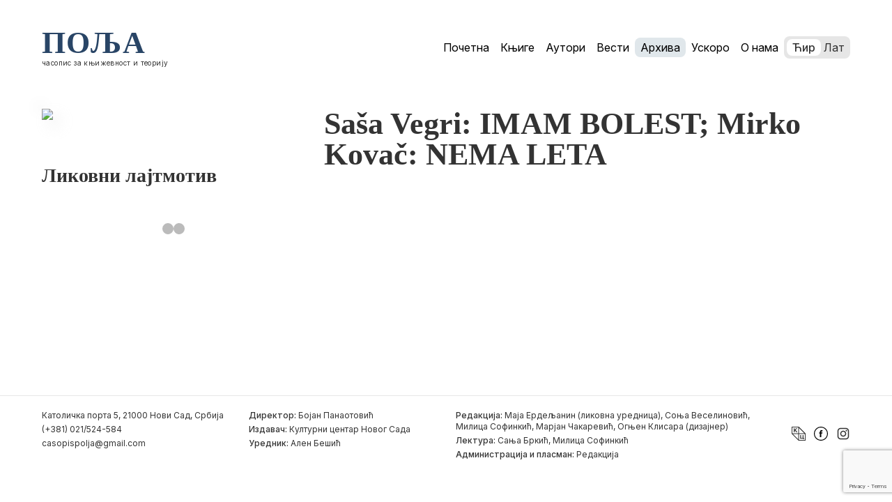

--- FILE ---
content_type: text/html; charset=utf-8
request_url: https://www.google.com/recaptcha/api2/anchor?ar=1&k=6Le6J6sUAAAAAPDsHVAumUiKSZo3eN6gMZwdEMJ8&co=aHR0cHM6Ly9wb2xqYS5yczo0NDM.&hl=en&v=PoyoqOPhxBO7pBk68S4YbpHZ&size=invisible&anchor-ms=20000&execute-ms=30000&cb=sks519cqhlv7
body_size: 48826
content:
<!DOCTYPE HTML><html dir="ltr" lang="en"><head><meta http-equiv="Content-Type" content="text/html; charset=UTF-8">
<meta http-equiv="X-UA-Compatible" content="IE=edge">
<title>reCAPTCHA</title>
<style type="text/css">
/* cyrillic-ext */
@font-face {
  font-family: 'Roboto';
  font-style: normal;
  font-weight: 400;
  font-stretch: 100%;
  src: url(//fonts.gstatic.com/s/roboto/v48/KFO7CnqEu92Fr1ME7kSn66aGLdTylUAMa3GUBHMdazTgWw.woff2) format('woff2');
  unicode-range: U+0460-052F, U+1C80-1C8A, U+20B4, U+2DE0-2DFF, U+A640-A69F, U+FE2E-FE2F;
}
/* cyrillic */
@font-face {
  font-family: 'Roboto';
  font-style: normal;
  font-weight: 400;
  font-stretch: 100%;
  src: url(//fonts.gstatic.com/s/roboto/v48/KFO7CnqEu92Fr1ME7kSn66aGLdTylUAMa3iUBHMdazTgWw.woff2) format('woff2');
  unicode-range: U+0301, U+0400-045F, U+0490-0491, U+04B0-04B1, U+2116;
}
/* greek-ext */
@font-face {
  font-family: 'Roboto';
  font-style: normal;
  font-weight: 400;
  font-stretch: 100%;
  src: url(//fonts.gstatic.com/s/roboto/v48/KFO7CnqEu92Fr1ME7kSn66aGLdTylUAMa3CUBHMdazTgWw.woff2) format('woff2');
  unicode-range: U+1F00-1FFF;
}
/* greek */
@font-face {
  font-family: 'Roboto';
  font-style: normal;
  font-weight: 400;
  font-stretch: 100%;
  src: url(//fonts.gstatic.com/s/roboto/v48/KFO7CnqEu92Fr1ME7kSn66aGLdTylUAMa3-UBHMdazTgWw.woff2) format('woff2');
  unicode-range: U+0370-0377, U+037A-037F, U+0384-038A, U+038C, U+038E-03A1, U+03A3-03FF;
}
/* math */
@font-face {
  font-family: 'Roboto';
  font-style: normal;
  font-weight: 400;
  font-stretch: 100%;
  src: url(//fonts.gstatic.com/s/roboto/v48/KFO7CnqEu92Fr1ME7kSn66aGLdTylUAMawCUBHMdazTgWw.woff2) format('woff2');
  unicode-range: U+0302-0303, U+0305, U+0307-0308, U+0310, U+0312, U+0315, U+031A, U+0326-0327, U+032C, U+032F-0330, U+0332-0333, U+0338, U+033A, U+0346, U+034D, U+0391-03A1, U+03A3-03A9, U+03B1-03C9, U+03D1, U+03D5-03D6, U+03F0-03F1, U+03F4-03F5, U+2016-2017, U+2034-2038, U+203C, U+2040, U+2043, U+2047, U+2050, U+2057, U+205F, U+2070-2071, U+2074-208E, U+2090-209C, U+20D0-20DC, U+20E1, U+20E5-20EF, U+2100-2112, U+2114-2115, U+2117-2121, U+2123-214F, U+2190, U+2192, U+2194-21AE, U+21B0-21E5, U+21F1-21F2, U+21F4-2211, U+2213-2214, U+2216-22FF, U+2308-230B, U+2310, U+2319, U+231C-2321, U+2336-237A, U+237C, U+2395, U+239B-23B7, U+23D0, U+23DC-23E1, U+2474-2475, U+25AF, U+25B3, U+25B7, U+25BD, U+25C1, U+25CA, U+25CC, U+25FB, U+266D-266F, U+27C0-27FF, U+2900-2AFF, U+2B0E-2B11, U+2B30-2B4C, U+2BFE, U+3030, U+FF5B, U+FF5D, U+1D400-1D7FF, U+1EE00-1EEFF;
}
/* symbols */
@font-face {
  font-family: 'Roboto';
  font-style: normal;
  font-weight: 400;
  font-stretch: 100%;
  src: url(//fonts.gstatic.com/s/roboto/v48/KFO7CnqEu92Fr1ME7kSn66aGLdTylUAMaxKUBHMdazTgWw.woff2) format('woff2');
  unicode-range: U+0001-000C, U+000E-001F, U+007F-009F, U+20DD-20E0, U+20E2-20E4, U+2150-218F, U+2190, U+2192, U+2194-2199, U+21AF, U+21E6-21F0, U+21F3, U+2218-2219, U+2299, U+22C4-22C6, U+2300-243F, U+2440-244A, U+2460-24FF, U+25A0-27BF, U+2800-28FF, U+2921-2922, U+2981, U+29BF, U+29EB, U+2B00-2BFF, U+4DC0-4DFF, U+FFF9-FFFB, U+10140-1018E, U+10190-1019C, U+101A0, U+101D0-101FD, U+102E0-102FB, U+10E60-10E7E, U+1D2C0-1D2D3, U+1D2E0-1D37F, U+1F000-1F0FF, U+1F100-1F1AD, U+1F1E6-1F1FF, U+1F30D-1F30F, U+1F315, U+1F31C, U+1F31E, U+1F320-1F32C, U+1F336, U+1F378, U+1F37D, U+1F382, U+1F393-1F39F, U+1F3A7-1F3A8, U+1F3AC-1F3AF, U+1F3C2, U+1F3C4-1F3C6, U+1F3CA-1F3CE, U+1F3D4-1F3E0, U+1F3ED, U+1F3F1-1F3F3, U+1F3F5-1F3F7, U+1F408, U+1F415, U+1F41F, U+1F426, U+1F43F, U+1F441-1F442, U+1F444, U+1F446-1F449, U+1F44C-1F44E, U+1F453, U+1F46A, U+1F47D, U+1F4A3, U+1F4B0, U+1F4B3, U+1F4B9, U+1F4BB, U+1F4BF, U+1F4C8-1F4CB, U+1F4D6, U+1F4DA, U+1F4DF, U+1F4E3-1F4E6, U+1F4EA-1F4ED, U+1F4F7, U+1F4F9-1F4FB, U+1F4FD-1F4FE, U+1F503, U+1F507-1F50B, U+1F50D, U+1F512-1F513, U+1F53E-1F54A, U+1F54F-1F5FA, U+1F610, U+1F650-1F67F, U+1F687, U+1F68D, U+1F691, U+1F694, U+1F698, U+1F6AD, U+1F6B2, U+1F6B9-1F6BA, U+1F6BC, U+1F6C6-1F6CF, U+1F6D3-1F6D7, U+1F6E0-1F6EA, U+1F6F0-1F6F3, U+1F6F7-1F6FC, U+1F700-1F7FF, U+1F800-1F80B, U+1F810-1F847, U+1F850-1F859, U+1F860-1F887, U+1F890-1F8AD, U+1F8B0-1F8BB, U+1F8C0-1F8C1, U+1F900-1F90B, U+1F93B, U+1F946, U+1F984, U+1F996, U+1F9E9, U+1FA00-1FA6F, U+1FA70-1FA7C, U+1FA80-1FA89, U+1FA8F-1FAC6, U+1FACE-1FADC, U+1FADF-1FAE9, U+1FAF0-1FAF8, U+1FB00-1FBFF;
}
/* vietnamese */
@font-face {
  font-family: 'Roboto';
  font-style: normal;
  font-weight: 400;
  font-stretch: 100%;
  src: url(//fonts.gstatic.com/s/roboto/v48/KFO7CnqEu92Fr1ME7kSn66aGLdTylUAMa3OUBHMdazTgWw.woff2) format('woff2');
  unicode-range: U+0102-0103, U+0110-0111, U+0128-0129, U+0168-0169, U+01A0-01A1, U+01AF-01B0, U+0300-0301, U+0303-0304, U+0308-0309, U+0323, U+0329, U+1EA0-1EF9, U+20AB;
}
/* latin-ext */
@font-face {
  font-family: 'Roboto';
  font-style: normal;
  font-weight: 400;
  font-stretch: 100%;
  src: url(//fonts.gstatic.com/s/roboto/v48/KFO7CnqEu92Fr1ME7kSn66aGLdTylUAMa3KUBHMdazTgWw.woff2) format('woff2');
  unicode-range: U+0100-02BA, U+02BD-02C5, U+02C7-02CC, U+02CE-02D7, U+02DD-02FF, U+0304, U+0308, U+0329, U+1D00-1DBF, U+1E00-1E9F, U+1EF2-1EFF, U+2020, U+20A0-20AB, U+20AD-20C0, U+2113, U+2C60-2C7F, U+A720-A7FF;
}
/* latin */
@font-face {
  font-family: 'Roboto';
  font-style: normal;
  font-weight: 400;
  font-stretch: 100%;
  src: url(//fonts.gstatic.com/s/roboto/v48/KFO7CnqEu92Fr1ME7kSn66aGLdTylUAMa3yUBHMdazQ.woff2) format('woff2');
  unicode-range: U+0000-00FF, U+0131, U+0152-0153, U+02BB-02BC, U+02C6, U+02DA, U+02DC, U+0304, U+0308, U+0329, U+2000-206F, U+20AC, U+2122, U+2191, U+2193, U+2212, U+2215, U+FEFF, U+FFFD;
}
/* cyrillic-ext */
@font-face {
  font-family: 'Roboto';
  font-style: normal;
  font-weight: 500;
  font-stretch: 100%;
  src: url(//fonts.gstatic.com/s/roboto/v48/KFO7CnqEu92Fr1ME7kSn66aGLdTylUAMa3GUBHMdazTgWw.woff2) format('woff2');
  unicode-range: U+0460-052F, U+1C80-1C8A, U+20B4, U+2DE0-2DFF, U+A640-A69F, U+FE2E-FE2F;
}
/* cyrillic */
@font-face {
  font-family: 'Roboto';
  font-style: normal;
  font-weight: 500;
  font-stretch: 100%;
  src: url(//fonts.gstatic.com/s/roboto/v48/KFO7CnqEu92Fr1ME7kSn66aGLdTylUAMa3iUBHMdazTgWw.woff2) format('woff2');
  unicode-range: U+0301, U+0400-045F, U+0490-0491, U+04B0-04B1, U+2116;
}
/* greek-ext */
@font-face {
  font-family: 'Roboto';
  font-style: normal;
  font-weight: 500;
  font-stretch: 100%;
  src: url(//fonts.gstatic.com/s/roboto/v48/KFO7CnqEu92Fr1ME7kSn66aGLdTylUAMa3CUBHMdazTgWw.woff2) format('woff2');
  unicode-range: U+1F00-1FFF;
}
/* greek */
@font-face {
  font-family: 'Roboto';
  font-style: normal;
  font-weight: 500;
  font-stretch: 100%;
  src: url(//fonts.gstatic.com/s/roboto/v48/KFO7CnqEu92Fr1ME7kSn66aGLdTylUAMa3-UBHMdazTgWw.woff2) format('woff2');
  unicode-range: U+0370-0377, U+037A-037F, U+0384-038A, U+038C, U+038E-03A1, U+03A3-03FF;
}
/* math */
@font-face {
  font-family: 'Roboto';
  font-style: normal;
  font-weight: 500;
  font-stretch: 100%;
  src: url(//fonts.gstatic.com/s/roboto/v48/KFO7CnqEu92Fr1ME7kSn66aGLdTylUAMawCUBHMdazTgWw.woff2) format('woff2');
  unicode-range: U+0302-0303, U+0305, U+0307-0308, U+0310, U+0312, U+0315, U+031A, U+0326-0327, U+032C, U+032F-0330, U+0332-0333, U+0338, U+033A, U+0346, U+034D, U+0391-03A1, U+03A3-03A9, U+03B1-03C9, U+03D1, U+03D5-03D6, U+03F0-03F1, U+03F4-03F5, U+2016-2017, U+2034-2038, U+203C, U+2040, U+2043, U+2047, U+2050, U+2057, U+205F, U+2070-2071, U+2074-208E, U+2090-209C, U+20D0-20DC, U+20E1, U+20E5-20EF, U+2100-2112, U+2114-2115, U+2117-2121, U+2123-214F, U+2190, U+2192, U+2194-21AE, U+21B0-21E5, U+21F1-21F2, U+21F4-2211, U+2213-2214, U+2216-22FF, U+2308-230B, U+2310, U+2319, U+231C-2321, U+2336-237A, U+237C, U+2395, U+239B-23B7, U+23D0, U+23DC-23E1, U+2474-2475, U+25AF, U+25B3, U+25B7, U+25BD, U+25C1, U+25CA, U+25CC, U+25FB, U+266D-266F, U+27C0-27FF, U+2900-2AFF, U+2B0E-2B11, U+2B30-2B4C, U+2BFE, U+3030, U+FF5B, U+FF5D, U+1D400-1D7FF, U+1EE00-1EEFF;
}
/* symbols */
@font-face {
  font-family: 'Roboto';
  font-style: normal;
  font-weight: 500;
  font-stretch: 100%;
  src: url(//fonts.gstatic.com/s/roboto/v48/KFO7CnqEu92Fr1ME7kSn66aGLdTylUAMaxKUBHMdazTgWw.woff2) format('woff2');
  unicode-range: U+0001-000C, U+000E-001F, U+007F-009F, U+20DD-20E0, U+20E2-20E4, U+2150-218F, U+2190, U+2192, U+2194-2199, U+21AF, U+21E6-21F0, U+21F3, U+2218-2219, U+2299, U+22C4-22C6, U+2300-243F, U+2440-244A, U+2460-24FF, U+25A0-27BF, U+2800-28FF, U+2921-2922, U+2981, U+29BF, U+29EB, U+2B00-2BFF, U+4DC0-4DFF, U+FFF9-FFFB, U+10140-1018E, U+10190-1019C, U+101A0, U+101D0-101FD, U+102E0-102FB, U+10E60-10E7E, U+1D2C0-1D2D3, U+1D2E0-1D37F, U+1F000-1F0FF, U+1F100-1F1AD, U+1F1E6-1F1FF, U+1F30D-1F30F, U+1F315, U+1F31C, U+1F31E, U+1F320-1F32C, U+1F336, U+1F378, U+1F37D, U+1F382, U+1F393-1F39F, U+1F3A7-1F3A8, U+1F3AC-1F3AF, U+1F3C2, U+1F3C4-1F3C6, U+1F3CA-1F3CE, U+1F3D4-1F3E0, U+1F3ED, U+1F3F1-1F3F3, U+1F3F5-1F3F7, U+1F408, U+1F415, U+1F41F, U+1F426, U+1F43F, U+1F441-1F442, U+1F444, U+1F446-1F449, U+1F44C-1F44E, U+1F453, U+1F46A, U+1F47D, U+1F4A3, U+1F4B0, U+1F4B3, U+1F4B9, U+1F4BB, U+1F4BF, U+1F4C8-1F4CB, U+1F4D6, U+1F4DA, U+1F4DF, U+1F4E3-1F4E6, U+1F4EA-1F4ED, U+1F4F7, U+1F4F9-1F4FB, U+1F4FD-1F4FE, U+1F503, U+1F507-1F50B, U+1F50D, U+1F512-1F513, U+1F53E-1F54A, U+1F54F-1F5FA, U+1F610, U+1F650-1F67F, U+1F687, U+1F68D, U+1F691, U+1F694, U+1F698, U+1F6AD, U+1F6B2, U+1F6B9-1F6BA, U+1F6BC, U+1F6C6-1F6CF, U+1F6D3-1F6D7, U+1F6E0-1F6EA, U+1F6F0-1F6F3, U+1F6F7-1F6FC, U+1F700-1F7FF, U+1F800-1F80B, U+1F810-1F847, U+1F850-1F859, U+1F860-1F887, U+1F890-1F8AD, U+1F8B0-1F8BB, U+1F8C0-1F8C1, U+1F900-1F90B, U+1F93B, U+1F946, U+1F984, U+1F996, U+1F9E9, U+1FA00-1FA6F, U+1FA70-1FA7C, U+1FA80-1FA89, U+1FA8F-1FAC6, U+1FACE-1FADC, U+1FADF-1FAE9, U+1FAF0-1FAF8, U+1FB00-1FBFF;
}
/* vietnamese */
@font-face {
  font-family: 'Roboto';
  font-style: normal;
  font-weight: 500;
  font-stretch: 100%;
  src: url(//fonts.gstatic.com/s/roboto/v48/KFO7CnqEu92Fr1ME7kSn66aGLdTylUAMa3OUBHMdazTgWw.woff2) format('woff2');
  unicode-range: U+0102-0103, U+0110-0111, U+0128-0129, U+0168-0169, U+01A0-01A1, U+01AF-01B0, U+0300-0301, U+0303-0304, U+0308-0309, U+0323, U+0329, U+1EA0-1EF9, U+20AB;
}
/* latin-ext */
@font-face {
  font-family: 'Roboto';
  font-style: normal;
  font-weight: 500;
  font-stretch: 100%;
  src: url(//fonts.gstatic.com/s/roboto/v48/KFO7CnqEu92Fr1ME7kSn66aGLdTylUAMa3KUBHMdazTgWw.woff2) format('woff2');
  unicode-range: U+0100-02BA, U+02BD-02C5, U+02C7-02CC, U+02CE-02D7, U+02DD-02FF, U+0304, U+0308, U+0329, U+1D00-1DBF, U+1E00-1E9F, U+1EF2-1EFF, U+2020, U+20A0-20AB, U+20AD-20C0, U+2113, U+2C60-2C7F, U+A720-A7FF;
}
/* latin */
@font-face {
  font-family: 'Roboto';
  font-style: normal;
  font-weight: 500;
  font-stretch: 100%;
  src: url(//fonts.gstatic.com/s/roboto/v48/KFO7CnqEu92Fr1ME7kSn66aGLdTylUAMa3yUBHMdazQ.woff2) format('woff2');
  unicode-range: U+0000-00FF, U+0131, U+0152-0153, U+02BB-02BC, U+02C6, U+02DA, U+02DC, U+0304, U+0308, U+0329, U+2000-206F, U+20AC, U+2122, U+2191, U+2193, U+2212, U+2215, U+FEFF, U+FFFD;
}
/* cyrillic-ext */
@font-face {
  font-family: 'Roboto';
  font-style: normal;
  font-weight: 900;
  font-stretch: 100%;
  src: url(//fonts.gstatic.com/s/roboto/v48/KFO7CnqEu92Fr1ME7kSn66aGLdTylUAMa3GUBHMdazTgWw.woff2) format('woff2');
  unicode-range: U+0460-052F, U+1C80-1C8A, U+20B4, U+2DE0-2DFF, U+A640-A69F, U+FE2E-FE2F;
}
/* cyrillic */
@font-face {
  font-family: 'Roboto';
  font-style: normal;
  font-weight: 900;
  font-stretch: 100%;
  src: url(//fonts.gstatic.com/s/roboto/v48/KFO7CnqEu92Fr1ME7kSn66aGLdTylUAMa3iUBHMdazTgWw.woff2) format('woff2');
  unicode-range: U+0301, U+0400-045F, U+0490-0491, U+04B0-04B1, U+2116;
}
/* greek-ext */
@font-face {
  font-family: 'Roboto';
  font-style: normal;
  font-weight: 900;
  font-stretch: 100%;
  src: url(//fonts.gstatic.com/s/roboto/v48/KFO7CnqEu92Fr1ME7kSn66aGLdTylUAMa3CUBHMdazTgWw.woff2) format('woff2');
  unicode-range: U+1F00-1FFF;
}
/* greek */
@font-face {
  font-family: 'Roboto';
  font-style: normal;
  font-weight: 900;
  font-stretch: 100%;
  src: url(//fonts.gstatic.com/s/roboto/v48/KFO7CnqEu92Fr1ME7kSn66aGLdTylUAMa3-UBHMdazTgWw.woff2) format('woff2');
  unicode-range: U+0370-0377, U+037A-037F, U+0384-038A, U+038C, U+038E-03A1, U+03A3-03FF;
}
/* math */
@font-face {
  font-family: 'Roboto';
  font-style: normal;
  font-weight: 900;
  font-stretch: 100%;
  src: url(//fonts.gstatic.com/s/roboto/v48/KFO7CnqEu92Fr1ME7kSn66aGLdTylUAMawCUBHMdazTgWw.woff2) format('woff2');
  unicode-range: U+0302-0303, U+0305, U+0307-0308, U+0310, U+0312, U+0315, U+031A, U+0326-0327, U+032C, U+032F-0330, U+0332-0333, U+0338, U+033A, U+0346, U+034D, U+0391-03A1, U+03A3-03A9, U+03B1-03C9, U+03D1, U+03D5-03D6, U+03F0-03F1, U+03F4-03F5, U+2016-2017, U+2034-2038, U+203C, U+2040, U+2043, U+2047, U+2050, U+2057, U+205F, U+2070-2071, U+2074-208E, U+2090-209C, U+20D0-20DC, U+20E1, U+20E5-20EF, U+2100-2112, U+2114-2115, U+2117-2121, U+2123-214F, U+2190, U+2192, U+2194-21AE, U+21B0-21E5, U+21F1-21F2, U+21F4-2211, U+2213-2214, U+2216-22FF, U+2308-230B, U+2310, U+2319, U+231C-2321, U+2336-237A, U+237C, U+2395, U+239B-23B7, U+23D0, U+23DC-23E1, U+2474-2475, U+25AF, U+25B3, U+25B7, U+25BD, U+25C1, U+25CA, U+25CC, U+25FB, U+266D-266F, U+27C0-27FF, U+2900-2AFF, U+2B0E-2B11, U+2B30-2B4C, U+2BFE, U+3030, U+FF5B, U+FF5D, U+1D400-1D7FF, U+1EE00-1EEFF;
}
/* symbols */
@font-face {
  font-family: 'Roboto';
  font-style: normal;
  font-weight: 900;
  font-stretch: 100%;
  src: url(//fonts.gstatic.com/s/roboto/v48/KFO7CnqEu92Fr1ME7kSn66aGLdTylUAMaxKUBHMdazTgWw.woff2) format('woff2');
  unicode-range: U+0001-000C, U+000E-001F, U+007F-009F, U+20DD-20E0, U+20E2-20E4, U+2150-218F, U+2190, U+2192, U+2194-2199, U+21AF, U+21E6-21F0, U+21F3, U+2218-2219, U+2299, U+22C4-22C6, U+2300-243F, U+2440-244A, U+2460-24FF, U+25A0-27BF, U+2800-28FF, U+2921-2922, U+2981, U+29BF, U+29EB, U+2B00-2BFF, U+4DC0-4DFF, U+FFF9-FFFB, U+10140-1018E, U+10190-1019C, U+101A0, U+101D0-101FD, U+102E0-102FB, U+10E60-10E7E, U+1D2C0-1D2D3, U+1D2E0-1D37F, U+1F000-1F0FF, U+1F100-1F1AD, U+1F1E6-1F1FF, U+1F30D-1F30F, U+1F315, U+1F31C, U+1F31E, U+1F320-1F32C, U+1F336, U+1F378, U+1F37D, U+1F382, U+1F393-1F39F, U+1F3A7-1F3A8, U+1F3AC-1F3AF, U+1F3C2, U+1F3C4-1F3C6, U+1F3CA-1F3CE, U+1F3D4-1F3E0, U+1F3ED, U+1F3F1-1F3F3, U+1F3F5-1F3F7, U+1F408, U+1F415, U+1F41F, U+1F426, U+1F43F, U+1F441-1F442, U+1F444, U+1F446-1F449, U+1F44C-1F44E, U+1F453, U+1F46A, U+1F47D, U+1F4A3, U+1F4B0, U+1F4B3, U+1F4B9, U+1F4BB, U+1F4BF, U+1F4C8-1F4CB, U+1F4D6, U+1F4DA, U+1F4DF, U+1F4E3-1F4E6, U+1F4EA-1F4ED, U+1F4F7, U+1F4F9-1F4FB, U+1F4FD-1F4FE, U+1F503, U+1F507-1F50B, U+1F50D, U+1F512-1F513, U+1F53E-1F54A, U+1F54F-1F5FA, U+1F610, U+1F650-1F67F, U+1F687, U+1F68D, U+1F691, U+1F694, U+1F698, U+1F6AD, U+1F6B2, U+1F6B9-1F6BA, U+1F6BC, U+1F6C6-1F6CF, U+1F6D3-1F6D7, U+1F6E0-1F6EA, U+1F6F0-1F6F3, U+1F6F7-1F6FC, U+1F700-1F7FF, U+1F800-1F80B, U+1F810-1F847, U+1F850-1F859, U+1F860-1F887, U+1F890-1F8AD, U+1F8B0-1F8BB, U+1F8C0-1F8C1, U+1F900-1F90B, U+1F93B, U+1F946, U+1F984, U+1F996, U+1F9E9, U+1FA00-1FA6F, U+1FA70-1FA7C, U+1FA80-1FA89, U+1FA8F-1FAC6, U+1FACE-1FADC, U+1FADF-1FAE9, U+1FAF0-1FAF8, U+1FB00-1FBFF;
}
/* vietnamese */
@font-face {
  font-family: 'Roboto';
  font-style: normal;
  font-weight: 900;
  font-stretch: 100%;
  src: url(//fonts.gstatic.com/s/roboto/v48/KFO7CnqEu92Fr1ME7kSn66aGLdTylUAMa3OUBHMdazTgWw.woff2) format('woff2');
  unicode-range: U+0102-0103, U+0110-0111, U+0128-0129, U+0168-0169, U+01A0-01A1, U+01AF-01B0, U+0300-0301, U+0303-0304, U+0308-0309, U+0323, U+0329, U+1EA0-1EF9, U+20AB;
}
/* latin-ext */
@font-face {
  font-family: 'Roboto';
  font-style: normal;
  font-weight: 900;
  font-stretch: 100%;
  src: url(//fonts.gstatic.com/s/roboto/v48/KFO7CnqEu92Fr1ME7kSn66aGLdTylUAMa3KUBHMdazTgWw.woff2) format('woff2');
  unicode-range: U+0100-02BA, U+02BD-02C5, U+02C7-02CC, U+02CE-02D7, U+02DD-02FF, U+0304, U+0308, U+0329, U+1D00-1DBF, U+1E00-1E9F, U+1EF2-1EFF, U+2020, U+20A0-20AB, U+20AD-20C0, U+2113, U+2C60-2C7F, U+A720-A7FF;
}
/* latin */
@font-face {
  font-family: 'Roboto';
  font-style: normal;
  font-weight: 900;
  font-stretch: 100%;
  src: url(//fonts.gstatic.com/s/roboto/v48/KFO7CnqEu92Fr1ME7kSn66aGLdTylUAMa3yUBHMdazQ.woff2) format('woff2');
  unicode-range: U+0000-00FF, U+0131, U+0152-0153, U+02BB-02BC, U+02C6, U+02DA, U+02DC, U+0304, U+0308, U+0329, U+2000-206F, U+20AC, U+2122, U+2191, U+2193, U+2212, U+2215, U+FEFF, U+FFFD;
}

</style>
<link rel="stylesheet" type="text/css" href="https://www.gstatic.com/recaptcha/releases/PoyoqOPhxBO7pBk68S4YbpHZ/styles__ltr.css">
<script nonce="urxTqL5vKm0pDiq0WKpAyQ" type="text/javascript">window['__recaptcha_api'] = 'https://www.google.com/recaptcha/api2/';</script>
<script type="text/javascript" src="https://www.gstatic.com/recaptcha/releases/PoyoqOPhxBO7pBk68S4YbpHZ/recaptcha__en.js" nonce="urxTqL5vKm0pDiq0WKpAyQ">
      
    </script></head>
<body><div id="rc-anchor-alert" class="rc-anchor-alert"></div>
<input type="hidden" id="recaptcha-token" value="[base64]">
<script type="text/javascript" nonce="urxTqL5vKm0pDiq0WKpAyQ">
      recaptcha.anchor.Main.init("[\x22ainput\x22,[\x22bgdata\x22,\x22\x22,\[base64]/[base64]/[base64]/[base64]/[base64]/UltsKytdPUU6KEU8MjA0OD9SW2wrK109RT4+NnwxOTI6KChFJjY0NTEyKT09NTUyOTYmJk0rMTxjLmxlbmd0aCYmKGMuY2hhckNvZGVBdChNKzEpJjY0NTEyKT09NTYzMjA/[base64]/[base64]/[base64]/[base64]/[base64]/[base64]/[base64]\x22,\[base64]\x22,\[base64]/Dk8O1w7HDgMKMw47DtXjDiMKeO3nChcOfw4bDrcKKw5FiD0cUw559P8KRwrRZw7c+DMKyMD7Dn8Kvw47DjsO0wpvDjAV3w6o8McODw5nDvyXDlsOdDcO6w4ppw50vw6BdwpJRfmrDjEYKw4czYcO2w7pgMsKUYsObPgt/w4DDuDfCjU3Cj2/Dh3zCh07DnEAgaQzCnlvDiGVbQMOFwr4TwoZEwpYhwoVGw6V9aMOzACLDnERFF8KRw5kCYwR3woZHPMKNw651w4LClcOwwrtIPcOLwr8ON8K5wr/DoMKzw6jCtjpNwqTCtjgZFcKZJMKNbcK6w4VOwqI/w4laSkfCq8OzHW3Cg8KZLk1Ww7fDtiwKdTrCmMOcw5w5wqonHTBve8OGwozDiG/DusOSdsKDfsKyG8O3XnDCvMOgw4bDpzIvw4/Dm8KZwpTDnjJDwr7CtsKbwqRAw6tfw73Ds38gO0jCpMOLWMOaw5dnw4HDjjDClk8Qw4hgw57Cph7DkjRHK8OMA37Dq8K6HwXDggYiL8KIwpPDkcK0UsKSJGVcw6BNLMKHw7rChcKgw4vCg8KxUzktwqrCjAxgFcKdw7HCmBk/NC/DmMKfwogEw5PDi2dAGMK5wo/[base64]/DtjXClwddwrHCmQrCiVs/w48Lw7fDrzrClMK2e8Kwwr/DjcOkw6QSCjF8w7N3OcKIwp7CvmHCgcKaw7MYwoDCgMKqw4PCmR1awoHDgjJZM8OfHRhywrDDs8O9w6XDpSdDccORH8OJw418UMOdPlJEwpUsWMOBw4Rfw6APw6vCpnMFw63DkcKBw7rCgcOiFmswB8OTLwnDvlTDihlOwoTCrcK3wqbDhBTDlMK1AAPDmsKNwq/CtMOqYDPCoEHCl3MhwrvDh8KbIMKXU8KPw5FBwprDpMO9wr8Gw53CvcKfw7TCvCzDoUF3ZsOvwo0vHG7CgMKpw4nCmcOkwqPCrUnCocO7w6LCogfDgcKcw7HCt8KMw4duGQ1zNcOLwpk3wox0DcOCGzs+ScK3C2fDncKsIcK2w5jCgivCliFmSGlHwrvDnhMuAn/CgsKdHRrDuMOCw5FZFVbDtRLDu8OAw7ogw7/DpcOwaS/DlMOdw5QnW8KgwrDDhMKdMi0LWG7Drm8Cwpl0ZcKOJcOYwpYYwrI1w4rCnsOnJMKfw5o3wq3CvcORwqQQw7PCjzLDusOqM3NZwoPCjn0YBsKzW8O/woDDu8ODwqXDnWfCkMK0c0Vlw6fDkFnCgFPCqkjDicKKwrEQwqDCp8OEwphRQRh0D8OOT28Sw5PCnTlBXS1hasOBccOLwrvDogciwpnDmjxDw4nCgMKdwp1VwoHCnlLCqUjDq8K3UcKCAMOQw7Qmwr9/[base64]/w6YoWSTDpsKvw6QkN8Orw7DCisO8LFLCkcKzw5PDnEjDl8O5w6Jmw7MIPivCosK2IcOCRD/CrsKJCGXClMOhwoJKVR9rw7UqCg1RTsO4w6VdwqHCscOmw5lyURvCr34dwoJ8w4QMw5Mpw64Qw6/CiMOxw4EqV8KmFgbDrMK2wr9ywqnCnW7DnsOMwqUmMHhCwpDDq8Kpw74WAgpTwqrDkmXCj8KuVsKqwrTDsH9Zw5g9wqMZwqDDr8KZw4FFNHXDqAnCszHCn8KuDMODwpYRw6XDrcOeJBnCnEbCg3TCo1PChMOkGMOPeMK5aX/CvcKjwo/CpcOYS8Kmw5nDlsOndsKfWMOgIcOEw58AasO+QsK5w6jCicKQw6cDwrtmw7wFw78ywq/DksKDw4/DkMOJbSIgMj5NdRNJwoYCw4DDs8Osw6rCoULCrcO2dxo7wolDCUk+wppTSU7DnWnCkiU+wrxKw7IGwrsrw5w/woLDmQxiYcKswrPCrGU6w7bClVXDk8K7R8KWw63CkcK7wovDmMOtw7/DmD3CsG5Xw5vCtW9aPsOJw48CwojCizXClMKBc8K1woHDicOTCcKpwqVOGRDDlsO0KSFnOWtjGWJgEnHDtsO5d14rw4d5wpMlMD1lwrLDgcOrYmJNRsKILG9FVg8FUcOzUMOuJMKwWMK1woMNw6JfwpU4woEFw55nTjgxE1Fowpg/WCTDmsK6w4dGwoPCnF7Dux3Dn8Ouw5bCrh3CusObTMK5w5sowr/CtV0wIBoXA8KUDCISFsO3JsK1SxPCrSvDrcKXOR5WwoA4w6N/wpPDocOweFE5ZsKow4TCtTrDnCfCv8KwwrDCsGJuexkHwoR8wqXCn07DrFHChzJmwpTDoVTDv17CrxnDhcOIw6kdw411IUvCn8KLwqIXw4whOMKUw47DjMOEwo3CkB5xwojCksKNAMOSwpvDgMOyw45tw6jCr8Ksw5YUwoPCpcOZw5ZWw7zCm0c/worCuMKjw4R6woULw5tCD8OreFTDvnvDtcKPwqAawpHCrcOZTF/CpsKSwobCiUFIEsKewpBdwrTCrsOiXcOsGnvCvQfCpCjDvUoJO8K2VyTCmMKTwo9Ow5g6d8KewrLCh2nDtcOHBE3Cs2I4I8OkL8KaIT/[base64]/DkDzDp8KVDD7CjXxNw7nCoj/CojQ2w7tXwpvDr8OPwphgw5DCoQ7DucKmwo48EwEuwrYyLsKOw7LChG3CnWDCvyXCmsOcw5NQwo/Dp8KZwr/DqT5qYsOywq/DjcKnwrAXNWDDgMOswrwzBMK7w4/CvsOPw5/DqMKAw67DizXDlcKrw5Q6w5pbw5BHL8OLccOVw7hMA8OEwpTDksO1wrQ3QQVoYUTDlRbDpw/DlBTCm3skEMKTUMOpYMKWc3IIw6VJO2DCv3DCosKOAsKTw73Ds0MTwrEUB8KENcOFwr0RQcOeacKTIiNcwoNzVx1ubMO4w5rCnBTCjBd1w7vDk8K/RcODwofDtifChcOvWsO8BGBqMMORDCdKwrtow6ULw4Zjw6Igw5xKYsOlwqclw5PDhcO5wpQdwoXDs0IHW8K9XMOVJsKtwpnDvUcAEsKXJ8K+BXvCtALCqlbCrQZGU3zCjzQNw63Dn3vCgFJEAsKXw5LDh8KYw5jCvgw4MsO6HmsTw74bwqrCiQXCmMOzw5Mfwo/[base64]/Dl8O5w4rDg8KXRGDChcKOdcO2w7rDksOGXV7DqWw1w4zCjMKrXTHDm8OAw5XDm1XCu8OobsKyfcO+d8KGw6/CjMOqKMOkw5Z7w4xoYcOgwqBtwrQVJXh2wqRhw6fDv8O6wpVVwq7Cg8OOwr9fw7DDq13DvMOTwrXCtl9KPcOKw6DClm5kw6EgRsOdw71RI8K2M3Yqw6QeOcOVOkdfwqUJw41FwpZ1bxd0FBjDh8OTcQPCjU0rw6TDjMKIw5bDu1/DuULChsK6w4UJw4jDm01EWsO8w5cKw5/Clw7Dsh3DlMKow4TCmhbCiMOBwrjDrXPDp8K7wrDCqMKmwpbDmXcQVsOww64kw6fDp8OycHHDscOLcHbCrQfCmQ4MwqjDjjrDtlbDk8KdC2XCqsOFw4VMWsK/[base64]/D8KKw4HCnsOlwoZ4GAVbbQDCkhvDuAbDisOVw4Q6bMK5w5vCrXMsYHDDrnzCm8Kew7PDs28fwrDDiMKHJ8KaGG0ew4bCtng5wphkY8OqwqTCjC7CocKQwrJRPcODw47Chx3CmQ/DiMKmBQFLwrg/EUdIG8Kewp4MMwLCmsOQwqpow4zDhcKKDApHwpxmwovDp8K+WyB3UsKBHWVEwqZKwrvCvV06QsOUw6ERE05fCGx/PEYKw7Q8Y8OGIsO1TTbDhsOYaXTDtF3CrcOWXMORL1hRZcOnwqxdasOXaS/DqMO3EcKNw5VxwocTDyTCr8O+UMOhbXzCh8O8wok0w7tXwpHCssOmwq4lEE5rSsKLw7NEPsOlwoBKwqFrwpUQBsKuVVPCtMOyGcKARMOEMjPCp8OtwqbDjcOeSFYdw5fDmH9wCg3DlQrCvjJFwrLCoybCjBQOUH/[base64]/N8OFZHIeTMKhwrt0eWvCpsKqwqMNYm5IwrZvb8OawoNcTsOcwpzDmVkCZnkQw6Aawo8iSlofecONTsKfJRXCmMO3wozCrmMPA8KLZkY/wr/Dv8KcFcKMU8KCwqVQwqLCtx4YwqEycVvCvXotw4EBMU/Cn8OTNzhSXHjDiMK9SgrCiWbDuBpkAQoLwp/[base64]/b8Obwqpaw5/DgCrDn8OkV8KTwpwBamlkw4QpwpI2bMKuw7I2Ox5rw7TCn08iQMOCVWnCuhtvwpNgejXDmsOeUcOUw5vCkmkSw5HCuMKweUjDpV1Pw7MyN8KYV8OwXQ53KMK+w5/DocOwJwAhRzM5wpTCuivDqFnDg8OONj0dWcORBsOywrsYKsOEw6zDpTHCiQrDlWzChx0DwrluNwAvw4jCpcOuN1jDqsKzw6PCt14uw4smwpbCmT/DuMKMVsOCwqjChMOcw7vCtyDCgsOMwr9MRFbDv8OYw4DDs3Zfwo8UBTjCmQVWSMKTw67DimIBwrhefgzDscKreD9nT0EVwozCm8OhR1vCuS9nwrUzw5rCi8KHbcKnNMK8w4Nkw7RqP8K1w6nCg8OgdCTCtH/[base64]/DhMOSwqwdEmh3w4Mnw6nDo8KPN8KVw5rCtcKawoAQwq0dw6Y+w4bDj8O0e8OeUwfCncOzGRc6OyzDpQV6biDCicKtSMO3wqkew5B1w5pew43CqMKzwplHw67CqsKKw5R/w4nDnsOTwosuEMKSdsOTPcOoSSV2I0fCrcO9DMOnw4HDmsKRwrbCnUMWw5DCvUhPa0bDsyzCh1jDocOlB0zCmMKkSio5w6rDiMKfwq9lVMKsw54Yw50ewo0MGSpKQMK0wqp9wpLCnkHDi8K7DQLCig/[base64]/[base64]/GcOCOHLCmMOew4HClUvCkBp9w5nCrcO+w7A6YX1ybMK6fkrDlgfDhwYTwr/CkMOvw4rDrFvDsgxdeytjHsOSw6kjIMKcw7hHwrgOaMKjw4HDoMOJw7gNwpPCpzxHJC/[base64]/[base64]/DpXvClRMvw6fCvMKDMsKAwpU/w4Z4woDCucOvVMOILnjCjcOew77CnQbCu0rDkcKrw59AKsODVkNBF8KvasOfU8KQL1J9QcKuwqBwIUnChMKfHsOFw5IGwpIVZ212w4ZEwojDnsKwWsKjwqU9wq3Dk8KkwqvDk2IofsKFwq/Dm1HDjMKaw7szwrsuw4jCl8KIwq/CozZcw75qwqZTw4bCug/DpXgAYHhZG8KjwqQKZ8OCw53DkDPDt8OHwq9sasOQCkDDpsKvXWEIEFwOwqVQw4NjQEPDocOzcGbDnMK7AwQNwrhrUMOuw6fCtQfCn3PCtQvDqMOcwqHChcOiQsKwX3/DvVRuw4VHMcOXwr4Cw4oJVcOgWEbDrcONPMKHw7vDvMKdbF4EKsK8wqjDpkdpwovDjWfCqsO8bcOcMFDDtxvDon/DssOENCHDmwYsw5NfK1l8HcO2w51oAsKiw7LCnmzClHPDtsKYw4/[base64]/DjXh/woU4w4ARwodlwqs8w6FxVMKWFcKHw6bDucOce8KOGD7DgFZvXcOvwo/[base64]/DscK3Bgw+E8KuNyfCi8ObABgjwpBwwq/[base64]/Cq3nCvl0rw7NEwrc8c8KuwpnDuUYCwqLDpU7CkcKoE8Oow5QBGMK8Vyx7AcKhw6JCwpnDrDnDo8Olw5zDp8Kiwqwsw6fCn2fDvsKgL8KSw4rCicONwoHCrWjCgANnahLCtBcqw7Iow6fDvyjDl8K/w5PCvGoqHcK6w77DjsKHO8O/wpg5w5TDjMONw7TDgsOrwqnDrMKcJxghXGIBw78zLsOIc8KLcS4BRRFYw7TDo8O8woFlwpjCrzlWwpU4wqPDpjPCrQ9kwqzDsQ/ChcKCZy1HdgHCv8KoacOUwqQnRsO+wq/CsRLCqsKoHcOFOz/DkxI5wpTCpirCkDkpX8Kxwq/DrBrCjsOxJsKCf3EeAcKyw6g2Jh3CiSLCjXtvIcOLPsOkwpfDpinDhMOcThvDmizCnm0AecKnwqLCtgLCizjCq0/ClWnDs2fCkzR/HBzCp8KFW8KowrrCmMO5USMcwrPCisOzwpE3cjAoLcOMwrtUMcK7w5trw7fDqMKFMHoJwpnCvztEw4TDukQLwqsEwpgZS1jCrsKLw57CisKWFw3DvVzCmcK9K8OrwqZHRHbDg3/[base64]/Djh/CiMOtXcOMPhfDtcKCwp7DrTJBwpI9H0Mjw4QyAcOiLMOFwoFbKTEjwqFOZ13CkBZJMsOSfz5taMOkw4/DsRxLRcO+C8KlccK5GxvDpgjChcKFw5PDmsK/[base64]/FcOAel08w5zCrUFIw4zDvsO2wrzCp3gnQSfCk8KIw6ZPFXhkFMKjMT1Gw6h/wpwnd0/DisOyA8KowqZ4wrZcwp8bwo1BwpACw4HChn3DiEgbGMOwJRgLZMOOI8K6Dw3Cv24BMTJmHAETK8KawpIuw7MKwp3DkMOdLsKmDsOew6/Cq8OifGXDoMKBw5nDiiB1wr51wrzCrcKyIsOzU8O4HlV9wq9JCMO/DCpEwqnDtzrCqVA4w6w9KjbChMOEGW9YX0HDncO2w4Q+H8OSwozCncOzw4bDpSUpYH/CqsKewrTDsHQBwrfCvcOhwrh0w7jDusKFwrDDsMOvZT5twp7DnFvCpUkSwpnDmsKfwqIBBMKhw6VqPMK4w7QKEcKVwp7CpsOxU8K+CMO2w7rCrkTDucKEw7snfsOaEcKxfMOyw7zCosORSMO/bRLCvzEiw6V/[base64]/[base64]/BC05YDzCuMKSwo8vFjZuIxM6wqTCk03DoTjDlirChQzDo8KoHDcFw43DrxhUw6fDi8KcDDvDnMOCd8K2wopvb8Kaw5FmCDbDlXbDr1zDi2FYwrQjw4QlWcOww6QQwpMCIxVDw6DCiTbDmUIqw6N7Yw/[base64]/Dp8OFwrROb8K3wqUyT2IZwrd7w5kYT8OBJzjDo2guUMOTBEoxUcK5wpA4wobDhMOQdzTDgBzDsznCk8OBHSrCqsOxw5XDvlDCpsOPwrbDtVF0w4rChMK8FUN/wpoQw4AbDk7DoQFMI8KGw6Vpw47Doz1TwqFjJcOnYsKjwpzCn8K/wq/DpH4cwqoMw7nCsMOKw4HDu3zCmcK7JcKBwqnDuzV9Jk5jCwfCj8KzwrZBw45GwoEcKcKOHMOyw5XDrTXDj1tSw6J+SGrDncKuw7Zyfm8qOMKtwpEFYsOGdUtFw5ANwoVHKQjCqMOpwpDCnMOKOVNaw5PDgsKuwo/CvFHDji7CvGjDpMOXw59Swrg0w6nCoQzCqxo4wpw3QBXDkMK9HR/[base64]/DhcOKwq3DnMOAw4PCt3tBVsKtwrAbeg4Lw4/CiiLDnMOAwpPDnsOdSsOswoTCkcKnwo3CsSd7wo8LecOIwpFUwodvw6HDrMOYOkXDklTCsAx4w54ODcOpwqrDp8KiV8K8w5bDlMK8w6NWHgfDpcKQwqzDr8O0T1nDrF1IwoTDhhM5w4nCpn/[base64]/cyt1wq9fGsOVwrPDhsOywphdXcKGwqtyUsKUw5sYVsO/[base64]/DsRRUwqDDnj/[base64]/[base64]/DkcO3wp87wpnDvFtzw6ZqwrHDrUIbwq3CvTlgw53Ct8KCBBUnFsOxw5FuKHHDslbDmMObwoYZwpDCnnvDiMKOwponVQNNwrcLw7nCicKdBsKhw47DjMKRw7Icw7bCisOHwrs2BMKmwpwpw5bCikcnGxg+w7vDnGFjw5rClsK7asOjw4FYFsO2cMO/wrQtwoTDusOEwoLDhhDDhjvDlXfDhUvDisKYXFDDlMKZwodzUwzDjTnCvjvCkhXDll4nw7/CuMOiAXQ5w5Irw7vDjsOdwqUYDcKmSsKxw4Uew5xOWMK6wr/[base64]/CoAbCg8OUw4LCm8Krw6TCjF7CucO4wpsTb8KcPMOIDFdMwq9Yw5JGQCcAVcOlQ2jCpCrDs8KqFVHChzPCj0YDE8O+w7PCnsO/w5dRw4gIw41WccOGS8K+Z8K7woE2VMKWwoA3Ew/Ch8KhSMKLwqjCu8OkCcKXLgHCjFsOw6ZRSBnCoiw7OMKgwr/[base64]/CvsOCwqlCw6XCrcOSCUtRSMOpwq/[base64]/[base64]/DvXRiH8Oyw5rDhDZ3w4DCgsOEInkfw73CnsODUV3CgmQmw7t+UMOXa8K8w43DmX7DrsKswrzChcKewr9wLMO+wrvCniwcw5TDpcOYehfCvRcIHyzCiwDDt8Obw7NxLD3ClHXDmcOYwpY1wprDjzjDrwIGw5HCiizCh8OCM3cKPVPCvxfDmsOmwrnCi8KvT2/CqnvDqsO3TcOsw6XCnAdqw6UdIcOMTSdvfcOGw5YhwonDoWxSZMKpIxZKw6/Ds8KhwpnDk8KAwpjCr8KEw7AvHsKawqV3wrDCisKwHQUhwoHDg8KRwofClMKkY8Kjw7UVbHI5w50ZwopXP2F6w6o6GcKlwo4kMTfCvyt9TV/CocKJw5fDg8Opwp5aMETDowTCuDvCh8KDJDbCtizCksKIw7BKwovDvMKKXsKZwokbQkwnwoLClcOeJwNBJcKHZ8OzLxHDisOSwoI5GsOsR208wrDCgcKvR8ONwoPDhFjCh0F1GAwTb3PDm8KBwo/DrUIfY8K8HMOQw6vCscKIBsOew40JfMOnwrY9wr5rwrbCg8KkBMKnwpDDgcKrDcOkw5HDhMOVw5rDlVXDkwtKw65GDcKBwoPCgMKjScKSw6LDp8OSCR0Ww6HDn8OPK8K3ecKXwrpSFMOXIMKRwopGe8OAByhPwr3CosO9JgltNcKNwoLDnjxwS2/Ct8KREcKRW08kBjXDrcKGWiVARx4ULMKjA3/DqMOdD8KEbcOBw6PCgMOiVGHDsV5fwqzDq8ObwpXDkMO/QSzCqgPDicOOw4EEQCfCscO8w57CgcKADsKiw4EiLFLCilFrJzvDqcODKRzDjETDsAdGwqddfzfDsnIjw4XDqCcJwqvCgsORw4DCkzLDvMKIw4pKwrbDv8OXw6gdw6Ziwp7DgBbCs8OLGW0QEMKoPw09OMOMwp7CqsO2w7jCqsK6w6fCqsKPUVDDucOmwq/DlcObPlEPw55hOi5RI8OdHMO9WMKzwpVnw7lpOTYVw5zDixUKwocpwrbDrQlAwpbDhMK0wrTCpiJkXSNkLH7CscOOEig2wqpYa8Onw6hGD8OJAcOew4TDuiTDpcOlwrvCsCRVwqbDphvCvsKNecKOw7nDkBtBw6NFG8OKw6lHBQ/CjUxeKcOiwoTDtsO6w77Cgy5QwpobCyrDgw/CmGbDusOifwg3wrrCj8OJw5/DncOGwqbCg8ObXE3CgMKwwoLDllo1wpPCs1PDqcO9Q8KpwrTCqMKAWS3CrFjCv8OgU8OrwrrDvDlhw6zCu8Klw4ZtMsOUB3/[base64]/MELDmsOlwqXCkhE7UMO8w5rDsz5eDVDDpBHCl1kOwrlSAcK/w7/ChMKTIAEGw5PCriXCrAJ2wpQtw7LCl2IMQjUGwoTCssKdBsKmChfCo1HDoMKmwqPDknhDFMK2L0LClwzCvMOTwrkkaAvCtMOdTzAbJyTDmsODw4ZDw4/DlMKnw4TCrcOxwoXCihXClQMdCWFRw7DCrsKiAB3DpcKzwpBawpbDnMKBwqTClcO1w5LCrcOjw7bCrsK1LMKPZsK9wp3DnGJcw73DhSMWf8KOEAs4TsOYw6MLw4kWw6fDisOaO0N5wrJzd8OWwqp8w73Cr3HDnlHCq3wOwqrCiEp/w6JvMXHCn3jDl8OZJcOvbzEhecK+ecOTAlXDjj/Cq8KWdDbDiMOGwqHCvCAJe8ONaMOrwrAyeMOXw4LCjx03w6XChsOrFgbDnjbCkcKMw5DDnijDsm4vf8KYGCbDj2TCpMOewoYce8KfMAIGQMO4w7TCgQ3CpMOAOMO4wrTCr8KnwoN6VCnCgh/DpmQHwr0HwrzDssO9w6jCmcKtwovCuwZeH8OpYRN3MmLDtid7w4DDigjDs2rCusKjwo9ww6dbK8OHXMKeW8KTw7djSg/DkMK3w7tkRsOjUi/CtMKswqzDm8OpViDChTsZMcKAw6fCg1bCnHPCnWXDtsKNKMOow7R5PsOuVw8bbMOGw7TDs8KAwq5pTyHDp8Ovw7DCjUXDjBzDl1o5PsOdRMOWwpPCocKWwp/Dr3PDrcK5R8OgIH/DtcKWwqkHQETDtEXDtcKPQlN2w6Z1w61SwolswrbCvcOQcsOswrDCocOVWQE/wqYlw6AdVMOUAS9+wpFVwpjDpcOAYQBpLMODwrvChMO7wqzCnD45AMOiKcKkXUUVCmfDlkYkwq7DmMO9wo/CnMOBw6HDmsKswp4+wpDDszEawqMmST1CQsKrwpDDsH/CpCTCkXJRw5TCs8KMB1rChXl9V1XDq0fCm2hdwp9Ew4PCnsKNw5/DqA7DqcOEw7bDqcOVw7djasOZB8OZTSU0FCFZX8KDwpZNwoZ3wqw0w44JwrZpw5Ijw57DkMO8JXJ7w4RHPjbDgsK3RMKXw43Cu8OhDMK+Pg/[base64]/Dq0Agw7PDkgPDhk9zwpzDs8KsKRfDsmbCr8O6I03DkXbCssOqb8KLRcKyw6DDm8KQwo8uw6zCqcOTUhXCtybCoz3Co09Bw7nDsUlPZEQJCsOPN8Kfw6PDkMK8R8O4wrEQCMO0wp/[base64]/IwZwf2IJSUvDnkHCujDDiyhjwonCjnzDoibChMOHw6AcwpkbAGBFYsOsw5jDoS4jwoLCii9GwrXCnUwxw5oQw5duw5EAw63CoMKReMK7wpRUfXhMw6PDm1vCpcKNE39/woTDp0gDPsOcPHg8Rxx5BsKKwp7DqsK0VcK+wrfDu0XDm1/CqAUtw7HClX/DiBHDqMKNTXIIw7bDvRbCiX/ChcKkVhoPVMKNwq5/DR3DvcKuw7bCucOJQsORw45peVgkEDTCgBrDgcK5M8KILGrCnFBGesKcwpJxw5hnwo/[base64]/CuUbDvEHDuCvDuGHDjXvCgMKowoofw4ZRw4HCkX9yw74FwqvChSLCh8KVwo7ChcOcaMO8w75lKhAtwqzCt8KCwoIEwpbCjsOMBCLDrVPDq0DCnMKmWsKHwpU2w5Rww68uw7A/w6lIw4jDg8KTLsKmwpvDnsOnFcOvS8O8FMKbCsOlw4XCilAaw6wSwpAlw5HCk0XDsBzDhQrDmXDDrgHCmy1YfEIXwp3Cow3DlcKANDQ4JiDCssKVSiDCtiLCnibCkMKzw6zDucKIBknDoT0CwqsWw5ZBw71gwo9FZcKAAk1yUELCrMO6w6h/[base64]/DssORw7ZTwpzDqsK3wr8LwrLDo0/[base64]/CgsKPUDHDgGASwrzDhBLCpU3DqDtiwrnDnTPDikZOBkA3w4TCtCfDhcOOVR01bsKUEgXCvsOPwrbCtS7CpcKuAHJrwrYVwrxdd3XDuw3Cg8KWwrI1w5nCoinDsj4pwpXDvQ9OPkUuw5lzw4/Dl8K2wrQww5MfesOaMCIBeBYDcHPCk8Oyw6M7wqcrw6zDvcOpMMKYTMKRDmPComzDrMO+RAM6MVRRw6JPFGHDjcOSB8Kywq3DgnnCksKBwp/DosKOwpHDvQ3CicKycE3DhMKBw7jDqcKww6nDv8O6OwrCmSrDi8OOw4DCp8OUR8KKw6/DtERJKR4fQMOzcFIiLsO1GsO/J0VzwoTCkMOwacKDcWM5woDDsFYRwp82B8K2wpjCh1g0w78GK8K1w7fCgcO5w4nChsKVJ8ObYyZtUhrDhsOJwrlIwo02E0YHw6jDgkbDsMKIwoHChsOawq7CqcOywrc/[base64]/FzxSBz/Cg8Kdw6hBTzQ8HMORwrLDhhjDr8OZCjzCuGBUAipiwprCiyINwqZnTEjCoMODwr3CrT3Cuh3DqwkDw67CicOGwoRiw6hoRhfCpcK1w53CjMObQ8OhKMOjwqx3w5geeQzDoMKtwrPCrnMcRX7DrcK5ccKXwqdNwp/CmhNPEsO3ZsOrM2bCqHcoOUvDtVXDncOdwpo4asKyBMKaw4B9OcKBIcO/[base64]/CpU4IAMKSR27DjlXDih1uwrvCtcO9A1BmwprClhHDpMKJJMKgw5sRwqAew5YESsOOHsKkw43Di8KTEg1ww5fDhcKCw6MTbsOsw4jCkQHCtsO9w6QVw5TDkMKQwrHCmMKDw4bDm8K5w6tzw5bDl8OLMmUwZcK/[base64]/DuDkhEsOrXzNXWzjDp0zDtSAkw6wcwrQtaMKfwpNHw6k+wpJOdsOrU053PgPCuV7Cgh8zVQIdQljDh8K2w4gTw6zCkcOOw7Jww7nDrcKMIQ9hw77CnwvCtkJJccOIT8K/wpTCm8KXwqrCm8OVaHjDgsOVcG/CvRdmR3tGwqVbwo8mw6XCo8KcwqvDu8KtwpoZECLDiFcPw6DCqMKgUhhow5tCwqNSw7nDkMKmw5LDscOtRTEUwqoXwr5oeyrCpMKlw7QJw71gwpdJahrDssKWIjEqLh3CssKFMMKiwrLDksO1csKjw6oFHMK5w7Iawp/[base64]/DpTktwqzCncKXJ8KCwq9XRSE9wrPDmcOyDkPCvWsWwq9YwrQiF8K5WRE1a8KwaUPDtgomwqgzwrDCvcKrQsKnPMOcwodtw67DqsKdXsKtTsKMcMKpcG40woHCrcKgFADCs2PDr8KccXIoWhYULi/[base64]/Dr8KnwrPDlMOTw547MMOqwpIUBMKiTcKJTMKVwqPDr3A+w69ROHcoC25jQSvDv8KSIR/DicO7ZcO1w6TCih/DlsKGQR88JcObTyNKVsOGMy7DpQIBK8KKw5PCt8KXLVbDqH7Dj8OZwoPCo8KuccKxw63ClQHCocKAw6xnwph1GA7DnCkAwoB8w5FmLEJswpTCqcKvMcOuSU7DlmkLwoLDocOrw4XDpE5ewq3CisOeZsKTLwx/R0TDqSYPPsOzwrvDrl4CF0Z5QwTCmVXDkDwCwrUAG1/[base64]/w4oswojCiMK+dXHClcOVX8K2f8KFUsKqccKvM8Kcw47ChzgEwqZCPcKrLcKnw7wCw6BOXcOuZsKFe8O2cMKLw6IpAGzCuEDDkcOVwqTDr8OLTsKkw7vDmMK7w7BidsKNLcO7w40jwrtsw6xLwql/wr3DkcO3w4PDix98RsK6JsKiw41/wpfCrMK4w7QxRjsbw4TDgl1vITrCnmkmScKbwqEdwojChhhTwqvDp2/DtcOkwpPDrMOFw5DDo8KXwqR5H8K+BzvDsMKTIsK2YMKnwqcrw5XDuFYswrDDk1NRw4bDrF1yZwLDvEjCr8KpwoDDg8Oqw4VsOQN1w4vCg8KTZcOIw5hlwp/CmsOzw7jCt8KPGMO2w7zCvkYgw5oOAVAMwqAXBsONcR0Ow7UbwqfDrTg/w73DmsKTNxMzQgvDvQPCrMO5wo7CucK8wqNMK3JpwozDlinCr8KJXmlewpjCmcOxw5MXLnw8w7vDnn7CrcOMwo8IYsK0H8KLwpDDrinDgcOFwq8Dwo5kG8OOw5o0dcKNw4fCl8KKwonCqX7Ch8OBw5kOwpIXwodvS8Kew4kvwr3DiUBCBR3DpcKFw7N/[base64]/CnsKuw6HCsDcTwo0SwpYXM095woltwoVcwoDDrhILw6vCoMK5w4tQbcKWWcO8wpRJwpPCqjjCtcOOw57Dt8O+wr81OMK5wrobS8OQwrTDsMKIwphPQsO5wqM1woHDqS3CqMK1w6dUB8KMfnxqwrXCq8KMJ8KFWXdrVMOuw7NZUcKgZsOPw486LDwJQ8O/WMK5wo9/CsORcsOnw6xww7rDnzLDmMOiw4vDi1DDm8O3S2HCo8K9NMKAA8O6w4rDrS9eD8K1wrfDtcKAC8Oswo8Xw7PCuxJmw6gaa8KawqTCmsOxBsOza3/Cg0MPdBpGXyTDlB7CosOuZVgWw6TCiSV8wpTDl8Kkw43CpcObU0bChzrDjQPCrDFOK8KEDjJ5w7TCocOBDcOAAGgAUMKGw4QUw4XDp8O1d8KpR23DgRPDvMKxNMO3XsKgw5kew7bDjRgIf8K5wr0/wpZqwpl/w5xkw7UKwqTCucKqRnDDilNnUwDCj1LCvg83XhcDwo03w6PDncObwrVxS8KzKRVTPcOJScOuWsKmwo95wrJLA8OzIU1zwr3CscOAwpPDnm1aR03CsB1lBsKjbEHCvXLDn1vDu8KfVcOIwozCg8O4e8ODW1nChMOmwrJ4wqo8P8O+w4HDgDHCssK5QiR/wqonwp7Cvx3DtibClxcjwqBWNTfCk8OmwqbDiMKYUMO+wpbDvCTDmh53fAjCglExd2ZfwpvDm8OwNMK4w54uw5zCrl3CoMOyMkXCncOIwqPCgGx3w49fwofCimrDksOtwoYawoQONBvCnznCqMKxw5MSw6LCicK/woTCg8K8GCZow4XDjVhEeXDCpcK5TsKlJMKOw6RzYMOhecKxwrEXanUkEFxnw5/[base64]/[base64]/DsSbCucOgUXfCjHHDv8K1IcKfGiBXFj3DvHQzwqnCvcK7w6XCoMK6woHDsDTDnVPCkVLDsTTCkcKFQsKtw4kxw68jKlFxwrTDk0JSw6YzHAZjw4owCsKLFyjCl1NNwoEpZ8K8CcKNwroCwr/DusO4YsOyHsOfBEoNw7DDiMKjGVVAf8Kjwq80wofCvy7Dq1/DjsKXwpc2WDYRQV4swoZVw74WwrNRw7dSNUEPMm7CoSMawoFFwqdgw6LCiMOdwq7CojHCg8K6S2DCmW3CgcKKwrVnwooaGzLCgMKIHQxjERhaFXrDq15qw4/DrcOiOsOGecKRQgANwpokwoHDi8O5wpt/CsOuwrpdecODw75Kw6sdfW0Dw6bDk8Onwr/Ci8O9Z8Ohw7VOwqvDuMONw6ppwrwQw7XCtHITMBPDnsKSd8Kdw6l7EsOrTsK9TjPDpMOabnw4wo7Dj8KPe8KeTX3Do03DsMKPdcKjD8O7fcOtwp47wq3DjkFSw7k3SsOawozDr8OaTiQEwpTCvMOvesKuY2MKwqJmSsOew4ouDMKlb8OAwq4/wrnCoTtGfsKQMsO/J2bDmcOSRsOQw4XCgxUbNCEZGx0yXQsQwr3CiBdzWcKUwpfCkcOCwpDDjsO0W8K/wpnDt8O1woPDlhBwKsOhdS7ClsOiwo0lwr/[base64]/[base64]/DvsKjwrzDnEBNwrcGG0E4OhU8w6hoWG8IwrJ3w6ZKZh9BwqzDj8Kjw7DCnsKCwopwDcOtwqvCnMK7ahXDqVTClsOxRsO6UMORwrXClMKEWFx4aHbDiAkOGsK9VcKMSj0/SkRNwq16w77DlMK6ODhsIsKXwpzCm8OfDsO5w4TDhMKvJBnDjl9kwpUoAVMxw41Sw5TCvMKTF8KXDxcpd8OCwpsVZFp1YmLDj8ONw4gTw4nDrVzDgA5GRXp9wp9JwojDqsK6wq0two7CrT7Ct8OhNMOHw63DisK2cC/DtxfDgMK3wrw3Rg0ew6QGwp1zwpvCt1bDrgkLesOGewJ3wqzDkAvCscK0I8K3BsKqP8K4w7LDlMK1wqV+TBVtw6bCs8OmwrLDn8O4w6wycsONX8O5w4glw5/[base64]/Dgi5LRm4sVcKyw7ctwpLCg3PDpR/DvsOdwp7DoRvCqsOdw4Zgw4XDhFzCtBETwrp9OMKibcK5J1DDtsKKwqMcA8Kldg8sSsKlwpBgw7fCtFrDocOMw6s7JnINw4J8aVNSwqZzV8O8BEfCnMKuT0rClsKSM8KfIwDDviPCgcO1w4DCocK/IQZzw7dxwps6I3ZQGcO/EcKWwo/Cp8Ohak7Dk8ODw646woIxw5F/wrbCn8K6TcONw67DkGnDvEnClsKRJcKmYAsVw6jCp8KkwrjClBlOwr/CpcKRw4BpDcOjNcKtLMOnfSRab8Obw6jCoVACYMO9c1c7WmDCr0fDt8K1NH93w6/DgEdhwrBEYS3DoAQ1w4rCvgDCiAsmQmcVw4LCj0FnW8ORwr8Jwo/CuyBYw6jCnUphNMOsU8KNRMOzC8OTNE/[base64]/CthDCjcOBXCXCvyLDo8K4w6x1IcOFa8KvCcO1JjTDvcOSScOOPMOFA8KjwpXDrcKuQTNTw5rCiMOOGULDscO1GMKkP8OXwo9lwoZ5fsKPw4zDssOtT8OtEwHCtWvCnsKwwpQmwoF4w5dVw43CmH/Dv3fCoQLCrRbDqMOPSMKTwoXDtMOmwq/[base64]/wqbDs8OTeCJNw7cVwq4BD8KLDcO+JsKVw6R4acOoX3/CrE/DrsO4wr8MDQDCpSHDicKubsObC8ODNsO9wqFzGsKxcx4+QBHDhk/[base64]/Dv8KxP8K8w53CrH1Nw73DlcK0wr92H8ODwqAWecKZNnrCocOiKFnDmXTDiHHDlC7Dl8Kcw5BCwpjCtEpIPGFFwq/[base64]/CgD7CrsKPwqXCqMOlwqItw7PCri9hTEZuwo8VW8KefcOkEMKNwpgmSAnDuifDrDzDsMKLD2zDqMK8wr/CkCMCw7vCqsOrGw7DhHtIZsKjZQHDuWUXG1IHKsO8OkoCRlfDp1DDrlXDncKgw7zDusK8YMKdMS7Ds8OwOFh5QcKpw6xZQkTDtHpfFMK3w7jCjMO7RMOXwoPCiSLDucOkwrgrwojDpxnDlsO3w5Icwr4MwofDncKWHcKNw6p6wpnDiFzDjB1/wo7DuzvCoQ/DjsO4DMOoTsKtBWxOwpdMwogGwrnDsEtnUw0Aw7Jpd8KVOGdfwqrCimMMPCzCssO0ZcOQwpVAwqrCmMOodMOuw5HDn8KVbi3DgcKKRsOMw4TDq25iwr8xw5zDgMKoY0gvwqbDpH8ow6rDhULCrTInRFjCiMKUw7zClwRVw7DDtsK1MWMaw7bCtnMJw6LDomZZw7/DhMKsZ8KYwpcRw4cvAsOzYQnCr8K6a8OJOTXCu0sVCWxYZ0nDhG09F2rCqsOdFgw8w5xiwrIIAgwLHcOpwrzCl0zCncOMax7Cp8KgJ3UXw4lXwrByDcKtbsO9w6hBwoTCq8O6woICwqd6woAIBgbDvXjDpcKSe24qw5zCqj7Dn8KGw40ec8O/wo7ClmEyIMKbPAjChcOfSMObw70nw7t/wptIw40iGcO7RS05woZsw5/[base64]/ZHPCq17ChTXDrMOhw7XCngsRDVzCo1Qtw4vCucK2M2ByOG/DrlEvVcKswpjCpx3Ct0XCqcOxwrbDtR/[base64]/CkgDDmMKww75hwo5SCn9Cw7rDqcKYwrnCgkJyw7HDi8OEwqxicHFpwpfDvRzDoxN5w7/CiTHDjy0Cw5LDn1jDkD0jwpTDvCnDkcOSc8O1SMKIw7TDpCfCgMKMLcOQVy1JworDijPChcK2wprCgsKmecOmwqfDmlZyPMKMw4HDn8KhXcOQw7rCtsODMsKAwqxxw514bAU1CQ\\u003d\\u003d\x22],null,[\x22conf\x22,null,\x226Le6J6sUAAAAAPDsHVAumUiKSZo3eN6gMZwdEMJ8\x22,0,null,null,null,1,[21,125,63,73,95,87,41,43,42,83,102,105,109,121],[1017145,855],0,null,null,null,null,0,null,0,null,700,1,null,0,\[base64]/76lBhnEnQkZnOKMAhnM8xEZ\x22,0,0,null,null,1,null,0,0,null,null,null,0],\x22https://polja.rs:443\x22,null,[3,1,1],null,null,null,1,3600,[\x22https://www.google.com/intl/en/policies/privacy/\x22,\x22https://www.google.com/intl/en/policies/terms/\x22],\x22qay9X4c9SHOY12rRsDSG/aa9JqVICBM9yrnyHrpoE1U\\u003d\x22,1,0,null,1,1769117310699,0,0,[172,255,77,81],null,[175],\x22RC-Ze8SaClDtPU6Vg\x22,null,null,null,null,null,\x220dAFcWeA70i60htpWqxzTFonKJlK4ygJ8mDRNhXmrWK8E6S0hmIN7hgCGP265rB2PZxr4Rw2hRwyTaBfi3OKP57uZRzeDejNZ8Qw\x22,1769200110614]");
    </script></body></html>